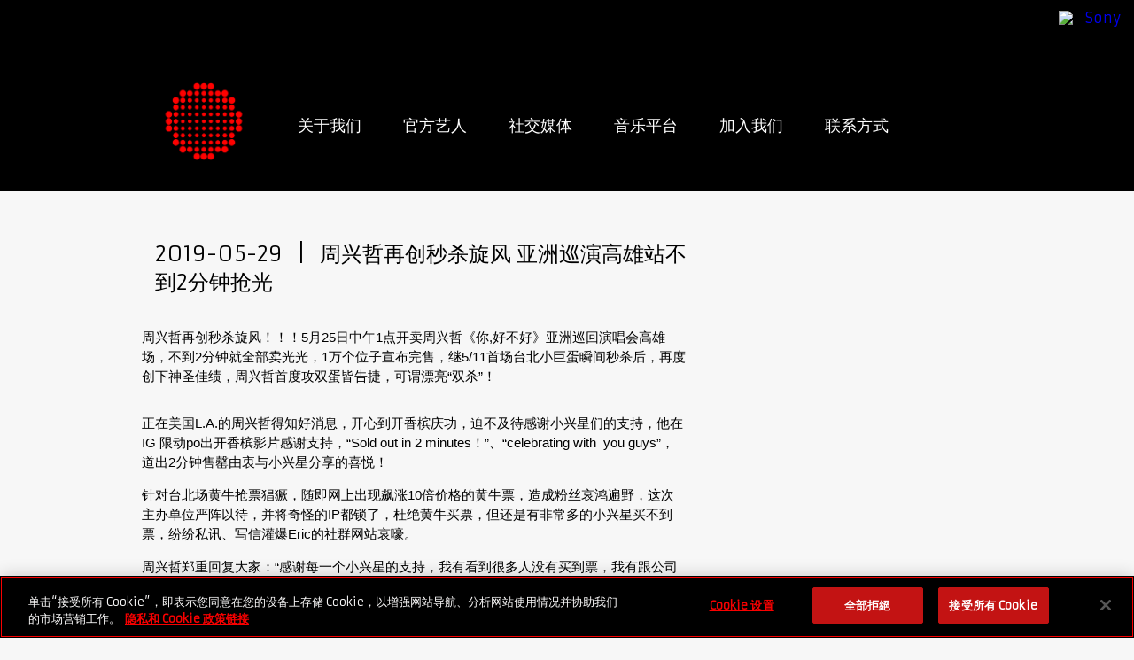

--- FILE ---
content_type: application/javascript; charset=UTF-8
request_url: https://www.sonymusic.com.cn/wp-content/themes/sonymusic-cn/js/scripts.js?ver=1.0
body_size: 2422
content:
(function($) {
    $(window).load(function() {
        var isMobile = /Android|webOS|iPhone|iPad|iPod|BlackBerry/i.test(navigator.userAgent.toLowerCase());
        function adjustStyle(viewPort) {
            var viewPort = $(window).width();
            if (viewPort >= 320 && viewPort <= 480) {
                $('.inner-labels').bxSlider({startSlide: 0, slideWidth: 120, minSlides: 2, maxSlides: 2, pager: false, slideMargin: 25, moveSlides: 1, preloadImages: 'visible', onSliderLoad: function() {
                        $('.home-labels .bx-viewport').css('height', '120px');
                        $('.inner-labels').fadeIn('slow');
                        //$(".home-labels .labels-logo").each(function() { centerImages(this); });
                    }});
                $('.inner-vid').bxSlider({slideWidth: 257, minSlides: 1, maxSlides: 1, pager: false, slideMargin: 25, moveSlides: 1, preloadImages: 'visible', onSliderLoad: function() {
                        $('.feat-vid .bx-viewport').css('height', '171px');
                        $('.inner-vid').fadeIn('slow');
                    }});
                $('.slide-inner').bxSlider({
                    mode: 'fade', slideWidth: 480, minSlides: 1, maxSlides: 1, pager: true, preloadImages: 'all', auto: true, pause: '4000', onSliderLoad: function() {
                        $('#sliderblock .bx-viewport').css('height', '225px');
                        $('#sliderblock .slide-inner').fadeIn('slow');
                    }
                });

            } else if (viewPort >= 481 && viewPort <= 767) {
                $('.inner-labels').bxSlider({startSlide: 0, slideWidth: 120, minSlides: 2, maxSlides: 2, pager: false, slideMargin: 10, moveSlides: 1, preloadImages: 'visible', onSliderLoad: function() {
                        $('.home-labels .bx-viewport').css('height', '120px');
                        $('.inner-labels').fadeIn('slow');
                        //$(".home-labels .labels-logo").each(function() { centerImages(this); });
                    }});
                $('.inner-vid').bxSlider({slideWidth: 257, minSlides: 1, maxSlides: 1, pager: false, slideMargin: 20, moveSlides: 1, preloadImages: 'visible', pause: '5000', onSliderLoad: function() {
                        $('.feat-vid .bx-viewport').css('height', '171px');
                        $('.inner-vid').fadeIn('slow');
                    }});
                $('.slide-inner').bxSlider({
                    mode: 'fade', slideWidth: 600, minSlides: 1, maxSlides: 1, pager: true, preloadImages: 'all', auto: true, pause: '4000', onSliderLoad: function() {
                        $('#sliderblock .bx-viewport').css('height', '325px');
                        $('#sliderblock .slide-inner').fadeIn('slow');
                    }
                });


            } else if (viewPort == 768) {
                $('.inner-vid').css('display', 'block');
                $('.inner-labels').css('display', 'block');
                $('.inner-labels').bxSlider({startSlide: 0, slideWidth: 120, minSlides: 3, maxSlides: 3, pager: false, slideMargin: 10, moveSlides: 1, preloadImages: 'visible', infiniteLoop: false, hideControlOnEnd: true, onSliderLoad: function() {
                        $('.home-labels .bx-viewport').css('height', '120px');
                        $('.inner-labels').fadeIn('slow');
                        //$(".home-labels .labels-logo").each(function() { centerImages(this); });
                    }});
                $('.inner-vid').bxSlider({slideWidth: 257, minSlides: 2, maxSlides: 2, pager: false, slideMargin: 15, moveSlides: 1, preloadImages: 'visible', infiniteLoop: false, hideControlOnEnd: true, onSliderLoad: function() {
                        $('.feat-vid .bx-viewport').css('height', '171px');
                        $('.inner-vid').fadeIn('slow');
                    }});

                $('.slide-inner').bxSlider({
                    mode: 'fade', slideWidth: 1100, minSlides: 1, maxSlides: 1, pager: true, preloadImages: 'all', auto: true, pause: '4000', onSliderLoad: function() {
                        $('#sliderblock .bx-viewport').css('height', '325px');
                        $('#sliderblock .slide-inner').fadeIn('slow');
                    }
                });

            } else if (viewPort > 768) {
                $('.inner-labels').css('display', 'block');
                $('.inner-labels').bxSlider({
                    startSlide: 0,
                    slideWidth: 120,
                    minSlides: 6,
                    maxSlides: 6,
                    pager: false,
                    slideMargin: 20,
                    moveSlides: 1,
                    preloadImages: 'visible',
                    infiniteLoop: false,
                    hideControlOnEnd: true,
                    onSliderLoad: function() {
                        $('.home-labels .bx-viewport').css('height', '120px');
                        //$('.inner-labels').fadeIn('slow');
                        $(".home-labels .labels-logo").each(function() {
                            centerImages(this);
                        });
                    }
                });
                $('.inner-vid').css('display', 'block');
                $('.inner-vid').bxSlider({
                    slideWidth: 257,
                    minSlides: 3,
                    maxSlides: 3,
                    pager: false,
                    slideMargin: 15,
                    moveSlides: 1,
                    preloadImages: 'visible',
                    infiniteLoop: false,
                    hideControlOnEnd: true,
                    onSliderLoad: function() {
                        $('.feat-vid .bx-viewport').css('height', '171px');
                        $('.inner-vid').fadeIn('slow');
                    }
                });

                $('.slide-inner').bxSlider({
                    mode: 'fade',
                    slideWidth: 1340,
                    minSlides: 1,
                    maxSlides: 1,
                    pager: true,
                    auto: true, pause: '5000',
                    preloadImages: 'visible',
                    onSliderLoad: function() {
                        if (viewPort > 768 && viewPort <= 1024) {
                            $('#sliderblock .bx-viewport').css('height', '357px');
                        } else if (viewPort > 1024 && viewPort <= 1280) {
                            $('#sliderblock .bx-viewport').css('height', '440px');
                        } else {
                            $('#sliderblock .bx-viewport').css('height', '475px');
                        }
                        $('#sliderblock .slide-inner').fadeIn('slow');
                    }
                });
            }
        }
        adjustStyle($(this).width());


        var sliderHeight = 100;

        function moreSlider(current) {
            $('.rss-item .text').each(function() {
                var current = $(this);
                current.attr("data-height", current.height());
                if (current.height() > sliderHeight) {
                    current.css("height", sliderHeight);
                    current.parent().find(".rss-button a").html('Read More &raquo;');
                    current.parent().find(".rss-button").click(function(e) {
                        e.preventDefault();
                        openSlider(current);
                    });
                }
            });
        }
        moreSlider();

        function openSlider(slide) {
            var open_height = slide.attr("data-height") + "px";
            slide.animate({"height": open_height}, {duration: "normal"}).css('margin', '0 0 20px');
            slide.parent().find(".rss-button a").html('Close').addClass('active');
            slide.parent().children(".rss-button").click(function(e) {
                e.preventDefault();
                closeSlider(slide);
            });
        }

        function closeSlider(slide) {
            slide.animate({"height": sliderHeight + "px"}, {duration: "normal"}).css('margin', '0');
            slide.parent().find(".rss-button a").html('Read More &raquo;').removeClass('active');
            slide.parent().children(".rss-button").click(function(e) {
                e.preventDefault();
                openSlider(slide);
            });
        }

        $('#tab-container').easytabs();

        $('.vid-container').fitVids();

        function centerImages(image) {
            var parent_height = $(image).parent().height();
            var image_height = $(image).height();
            var top_margin = (parent_height - image_height) / 2;
            $(image).css('margin-top', top_margin);
        }

        if (window.location.href.indexOf("?open=true&thankyou") > -1) {
            $.fancybox.open([{href: '.th', type: 'inline'}], {padding: 5, afterClose: function() {
                    $('.th').remove();
                }});
        }

        function toTop() {
            var toTop = $('#totop').css({opacity: 0});
            $(window).on('scroll', function() {
                if (($(window).scrollTop() + $(window).height()) == $(document).height()) {
                    toTop.stop(true).animate({opacity: 1}, 250);
                } else if ($(window).width() === 320 && isMobile) {
                    $("#totop").css({opacity: 1});
                } else {
                    toTop.stop(true).animate({opacity: 0}, 250);
                }
            });
        }
        $(window).load(toTop());

        $('#totop .active').click(function() {
            $('body,html').animate({
                scrollTop: 0
            }, 800);
            return false;
        });

        $(".socials a").each(function() {
            $(this).on("mouseenter", function() {
                console.log('over');
                $(this).addClass('over');
                $(this).siblings().addClass('grey');
            });
        })
        $(".socials a").each(function() {
            $(this).on("mouseleave", function() {
                $(this).removeClass('over');
                $(this).siblings().removeClass('grey');
            });
        })
    });

    $('.nav-menu>li.drop>a').on('click', function(e) {
        e.preventDefault();
        $(this).parent('li').toggleClass('open');
    });

    $(".nav-menu>li:not(.drop)>a").focus(function() {
        $('.nav-menu li.drop').removeClass('open');
    });

})(jQuery);

/*var fr = document.createElement('script');
fr.setAttribute("type", "text/javascript");
fr.setAttribute("src", "http" + (document.location.protocol === "https:" ? "s://s" : "://") + "assets.sonymusicd2c.com/crm/scripts/sFV.js");
if (typeof fr != "undefined") {
    document.getElementsByTagName("head")[0].appendChild(fr);
}*/

function getIEV() {
// Returns the version of Internet Explorer or a -1
// (indicating the use of another browser).

    var rv = 9; // Return value assumes failure.
    if (navigator.appName == 'Microsoft Internet Explorer')
    {
        var ua = navigator.userAgent;
        var re = new RegExp("MSIE ([0-9]{1,}[\.0-9]{0,})");
        if (re.exec(ua) != null)
            rv = parseFloat(RegExp.$1);
    }
    return rv;
}

if (getIEV() >= 10) {

    $('#header-block').css({'height': '475px'});
    $('#sliderblock').css({'position': 'absolute', 'top': '0px', 'margin-top': '0px'});
}
// (function(d, s, id) {
//   var js, fjs = d.getElementsByTagName(s)[0];
//   if (d.getElementById(id)) return;
//   js = d.createElement(s); js.id = id;
//   js.src = "//connect.facebook.net/en_US/all.js#xfbml=1&appId=270065846467161";
//   fjs.parentNode.insertBefore(js, fjs);
// }(document, 'script', 'facebook-jssdk'));

